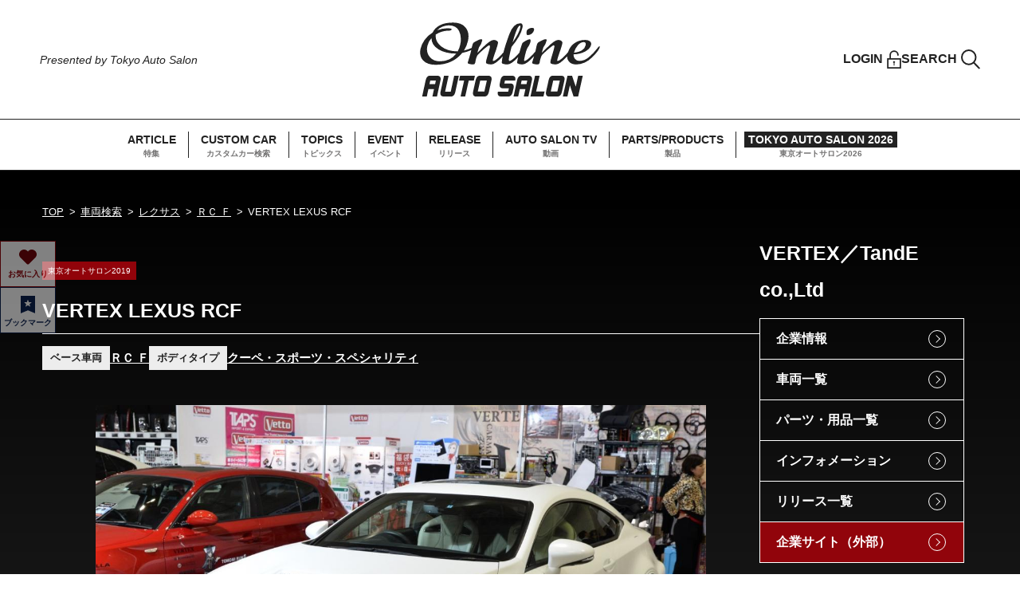

--- FILE ---
content_type: text/html; charset=UTF-8
request_url: https://www.tokyoautosalon.jp/cars/detail/1373
body_size: 75252
content:
<!DOCTYPE html>
<html lang="ja">
<head>
    <meta charset="UTF-8">
    <meta http-equiv="X-UA-Compatible" content="IE=edge">
    <meta name="viewport" content="width=device-width, initial-scale=1.0">
        <link rel="shortcut icon" href="/favicon.ico">
    <meta name="description" content="VERTEX LEXUS RCFの車両詳細情報ページです。|｜オンラインオートサロン"/>
    <meta name="keywords" content="" />
    <title>VERTEX LEXUS RCF詳細情報|VERTEX／TandE co.,Ltd｜オンラインオートサロン</title>
    <link rel="stylesheet" type="text/css" href="https://cdn.jsdelivr.net/npm/slick-carousel@1.8.1/slick/slick.css">
    <link rel="stylesheet" type="text/css" href="https://cdn.jsdelivr.net/npm/slick-carousel@1.8.1/slick/slick-theme.css">
    <link rel="stylesheet" href="/assets/css/style.css?v29">
    <link rel="stylesheet" href="/assets/css/add_25-11-11.css">    
    <script src="https://ajax.googleapis.com/ajax/libs/jquery/3.6.0/jquery.min.js"></script>
<!-- Google Tag Manager -->
<script>(function(w,d,s,l,i){w[l]=w[l]||[];w[l].push({'gtm.start':
new Date().getTime(),event:'gtm.js'});var f=d.getElementsByTagName(s)[0],
j=d.createElement(s),dl=l!='dataLayer'?'&l='+l:'';j.async=true;j.src=
'https://www.googletagmanager.com/gtm.js?id='+i+dl;f.parentNode.insertBefore(j,f);
})(window,document,'script','dataLayer','GTM-KBW7PVR');</script>
<!-- End Google Tag Manager -->
<!-- Global site tag (gtag.js) - Google Analytics -->
<script async src="https://www.googletagmanager.com/gtag/js?id=UA-24139751-3"></script>
<script>
  window.dataLayer = window.dataLayer || [];
  function gtag(){dataLayer.push(arguments);}
  gtag('js', new Date());

  gtag('config', 'UA-24139751-3');
</script>
</head>
<body>
<!-- Google Tag Manager (noscript) -->
<noscript><iframe src="https://www.googletagmanager.com/ns.html?id=GTM-KBW7PVR"
height="0" width="0" style="display:none;visibility:hidden"></iframe></noscript>
<!-- End Google Tag Manager (noscript) -->
    <!-- SP GNAV -->
<div class="hmbg-menu js-hmbg-menu">
    <button class="hmbg-menu__close">
        <div></div>
        <div></div>
    </button>
    <div class="hmbg-menu__inr">
        <div class="hmbg-menu__wrap">
            <a href="/whats" class="hmbg-menu__about-oas"><img src="/assets/images/common/icon-question_black.svg" width="16" height="16" alt=""><span>About オンラインオートサロン</span></a>
            <nav class="hmbg-menu__links">
                <ul class="hmbg-menu__links__list js-hmbg-navs-list">
                    <li><a href="/article" class="font-en fade">ARTICLE</a></li>
                    <li><a href="/cars" class="font-en fade">CUSTOM CAR</a></li>
                    <li><a href="/topics" class="font-en fade">TOPICS</a></li>
                    <li><a href="/#event" class="font-en fade anch-link">EVENT</a></li>
                    <li><a href="/news" class="font-en fade">RELEASE</a></li>
                    <li><a href="/#auto-salon-tv" class="font-en fade anch-link">AUTO SALON TV</a></li>
                    <li><a href="/products" class="font-en fade">PARTS/PRODUCTS</a></li>
                    <li><a href="https://www.tokyoautosalon.jp/2026/" target="_blank" class="hmbg-menu__links__list__tas font-en fade">TOKYO AUTO SALON 2026</a></li>
                </ul>
            </nav>
            <div class="hmbg-menu__foot">
                <a href="https://www.facebook.com/tokyoautosalon/" target="_blank"><img src="/assets/images/common/icon-facebook_black.svg" width="29" height="29" alt="Facebook"></a>
                <a href="https://twitter.com/tokyoautosalon" target="_blank"><img src="/assets/images/common/icon-twitter_black.png" width="30" height="24" alt="Twitter"></a>
                <a href="https://www.instagram.com/tokyo_autosalon_official/" target="_blank"><img src="/assets/images/common/icon-instagram_black.svg" width="29" height="29" alt="Instagram"></a>
                <a href="https://www.youtube.com/channel/UCgAh9SlY8qwlw-tnEc-A9FA/featured" target="_blank"><img src="/assets/images/common/icon-youtube_black.svg" width="32" height="22" alt="Youtube"></a>
            </div>
        </div>
    </div>
</div>
<!-- SP GNAV -->    <header class="header">
    <div class="header__tops">
        <div class="header__catch">
            <p class="header__catch-en font-en">Presented by Tokyo Auto Salon</p>
        </div>
        <a href="/" class="header__logo fade"><img src="/assets/images/common/logo-online-auto-salon_header.svg" width="266" height="110" alt="Online AUTO SALON"></a>
        <ul class="header__user">
                            <li><a href="#modal-member" class="header__user__item header__user__item--lock fade js-modal-opener"><span class="font-en">LOGIN</span><img src="/assets/images/common/icon-lock_black.svg" width="18" height="24" alt=""></a></li>
                        <li><a href="#modal-search" class="header__user__item header__user__item--search fade js-modal-opener"><span class="font-en">SEARCH</span><img src="/assets/images/common/icon-search_black.svg" width="24" height="24" alt=""></a></li>
        </ul>
        <button class="header__hmbg-open">
            <div></div>
            <div></div>
            <div></div><span class="font-en">MENU</span>
        </button>
    </div>
    <nav class="header__navs">
        <ul class="header__navs__list">
            <li><a href="/article" class="fade"><span class="header__navs__item-en font-en">ARTICLE</span><span class="header__navs__item-jp">特集</span></a></li>
            <li><a href="/cars" class="fade"><span class="header__navs__item-en font-en">CUSTOM CAR</span><span class="header__navs__item-jp">カスタムカー検索</span></a></li>
            <li><a href="/topics" class="fade"><span class="header__navs__item-en font-en">TOPICS</span><span class="header__navs__item-jp">トピックス</span></a></li>
            <li><a href="/#event" class="fade"><span class="header__navs__item-en font-en">EVENT</span><span class="header__navs__item-jp">イベント</span></a></li>
            <li><a href="/news" class="fade"><span class="header__navs__item-en font-en">RELEASE</span><span class="header__navs__item-jp">リリース</span></a></li>
            <li><a href="/#auto-salon-tv" class="fade"><span class="header__navs__item-en font-en">AUTO SALON TV</span><span class="header__navs__item-jp">動画</span></a></li>
            <li><a href="/products" class="fade"><span class="header__navs__item-en font-en">PARTS/PRODUCTS</span><span class="header__navs__item-jp">製品</span></a></li>
            <li><a href="https://www.tokyoautosalon.jp/2026/" target="_blank" class="header__navs__list__tas fade"><span class="header__navs__item-en font-en">TOKYO AUTO SALON 2026</span><span class="header__navs__item-jp">東京オートサロン2026</span></a></li>
        </ul>
    </nav>
</header>    <main id="cars" class="main">
    <div class="l-page-content l-page-content--gradation">
        <div class="l-page-content__wrap">
            <ul class="breadcrumb">
                <li><a href="/">TOP</a></li>
                <li><a href="/cars">車両検索</a></li>
                                    <li><a href="/cars/maker/1005">レクサス</a></li>
                                                    <li><a href="/cars/kind/10051010">ＲＣ Ｆ</a></li>
                                <li>VERTEX LEXUS RCF</li>
            </ul>
            <div class="l-page-content__inr">
                <div class="l-page-content__main">
                    <div class="car-detail-block">
                        <div class="car-detail-block__info">
                            <div class="car-detail-block__top">
                                                                    <div class="car-detail-block__top__cat"><span class="cat-label">東京オートサロン2019</span></div>
                                                                <h1 class="car-detail-block__top__title">VERTEX LEXUS RCF</h1>
                            </div>
                            <div class="car-detail-block__status">
                                                                    <div class="has-head-list">
                                        <div class="head">ベース車両</div>
                                        <div class="body">
                                            <a href="/cars/kind/10051010">
                                                ＲＣ Ｆ                                            </a>
                                        </div>
                                    </div>
                                                                                                    <div class="has-head-list">
                                        <div class="head">ボディタイプ</div>
                                        <div class="body">
                                            <a href="/cars/bodytype/1">
                                                クーペ・スポーツ・スペシャリティ                                            </a>
                                        </div>
                                    </div>
                                                            </div>
                        </div>
                        <div class="car-detail-block__slide">
                            <div class="car-detail-block__slide__top js-car-slide">
                                                                    <div><img src="/images/car/main/big_c20221121qgvsx6151924518810.jpg" alt=""></div>
                                                                                                                                    <div>
                                        <img src="/images/car/photo/big_c20221121kycmpm151938248387.jpg" alt="">
                                        <p class="car-detail-block__slide__top__caption"></p>
                                    </div>
                                                                                            </div>
                            <div class="car-detail-block__slide__thumbnail js-car-slide-thum">
                                                                    <div class="js-car-slide-thum-item"><img src="/images/car/main/thumb_c20221121qgvsx6151924518810.jpg" alt=""></div>
                                                                                                                                    <div class="js-car-slide-thum-item"><img src="/images/car/photo/thumb_c20221121kycmpm151938248387.jpg" alt=""></div>
                                                                                            </div>
                        </div>
                        <div class="car-detail-block__content">
                            <section class="car-detail-block__section">
                                <h2 class="border-left-title border-left-title--white">基本情報</h2>
                                <div class="info-table">
                                    <div class="row">
                                        <div class="head">企業名</div>
                                        <div class="body is-column">
                                            <div>VERTEX／TandE co.,Ltd</div>
                                                                                            <div><a href="/exhibitors/detail/10435" class="has-arrow-underline-link">企業ページはこちら</a></div>
                                                                                    </div>
                                    </div>
                                    <div class="row">
                                        <div class="head">車両名</div>
                                        <div class="body">VERTEX LEXUS RCF</div>
                                    </div>
                                                                                                            <div class="row">
                                        <div class="head">ボディータイプ</div>
                                        <div class="body">クーペ・スポーツ・スペシャリティ</div>
                                    </div>
                                                                                                            <div class="row">
                                        <div class="head">ベース車名</div>
                                        <div class="body">
                                            レクサス 
                                                                                            | ＲＣ Ｆ                                                                                    </div>
                                    </div>
                                                                        <div class="row">
                                        <div class="head">公道走行について</div>
                                        <div class="body">
                                            公道走行不可                                        </div>
                                    </div>
                                    <div class="row">
                                        <div class="head">販売について</div>
                                        <div class="body">
                                            販売不可                                        </div>
                                    </div>
                                                                                                        </div>
                            </section>
                                                        <section class="car-detail-block__section">
                                                                                                
                                                                                                    <div class="performance-block">
                                        <h3 class="performance-block__title">外装系</h3>
                                        <div class="mutual-table">
                                                                                            <div class="mutual-table__item">
                                                    <div class="head">エアロキット名</div>
                                                    <div class="body">VERTEX</div>
                                                </div>
                                                                                                                                        <div class="mutual-table__item">
                                                    <div class="head">ボディカラー</div>
                                                    <div class="body">テンホワイト</div>
                                                </div>
                                                                                                                                </div>
                                    </div>
                                                                                                                                    <div class="performance-block">
                                        <h3 class="performance-block__title">サスペンション</h3>
                                        <div class="mutual-table">
                                                                                            <div class="mutual-table__item">
                                                    <div class="head">サスキット名</div>
                                                    <div class="body">RSR </div>
                                                </div>
                                                                                                                                                                                                                                                                    </div>
                                    </div>
                                                                                                    <div class="performance-block">
                                        <h3 class="performance-block__title">ホイール</h3>
                                        <div class="mutual-table">
                                                                                            <div class="mutual-table__item">
                                                    <div class="head">ホイールメーカー・名称</div>
                                                    <div class="body">RAYS　57FXX</div>
                                                </div>
                                                                                                                                        <div class="mutual-table__item">
                                                    <div class="head">サイズ（F）</div>
                                                    <div class="body">10J-20</div>
                                                </div>
                                                                                                                                        <div class="mutual-table__item">
                                                    <div class="head">サイズ（R）</div>
                                                    <div class="body">10J-20</div>
                                                </div>
                                                                                    </div>
                                    </div>
                                                                                                    <div class="performance-block">
                                        <h3 class="performance-block__title">タイヤ</h3>
                                        <div class="mutual-table">
                                                                                            <div class="mutual-table__item">
                                                    <div class="head">タイヤメーカー・名称</div>
                                                    <div class="body">DVAN Sport V105</div>
                                                </div>
                                                                                                                                        <div class="mutual-table__item">
                                                    <div class="head">サイズ（F）</div>
                                                    <div class="body">265/30-20</div>
                                                </div>
                                                                                                                                        <div class="mutual-table__item">
                                                    <div class="head">サイズ（R）</div>
                                                    <div class="body">285/30-20</div>
                                                </div>
                                                                                    </div>
                                    </div>
                                                                                                                            </section>
                                                            <section class="car-detail-block__section">
                                    <h2 class="border-left-title border-left-title--white">タグ</h2>
                                    <ul class="raound-box-list">
                                                                                    <li><a href="/tags/detail/1121">東京オートサロン2019</a></li>
                                                                            </ul>
                                </section>
                                                    </div>
                    </div>
                </div>
                <div class="l-page-content__side">
                    <div class="sidebar-block">
                        <div class="sidebar-block__section">
                            <h3 class="sidebar-block__section__title">VERTEX／TandE co.,Ltd</h3>
                            <ul class="sidebar-block__link-list">
                                <li><a href="/exhibitors/detail/10435">企業情報</a></li>
                                <li><a href="/exhibitors/cars/10435">車両一覧</a></li>
                                <li><a href="/exhibitors/products/10435">パーツ・用品一覧</a></li>
                                <li><a href="/exhibitors/informations/10435">インフォメーション</a></li>
                                <li><a href="/exhibitors/news/10435">リリース一覧</a></li>
                                                                <li><a href="https://t-and-e.co.jp" class="is--bg-red" target="_blank">企業サイト（外部）</a></li>
                                                            </ul>
                        </div>
                        <div class="sidebar-block__section">
                            <ul class="sidebar-block__btns">
                                <li><a href="/cars" class="btn-circle-arrow btn-circle-arrow--has-icon icon-cars fade">車両検索</a></li>
                            </ul>
                        </div>
                    </div>
                </div>
            </div>
        </div>
    </div>
<section class="l-fullwid-content l-fullwid-content--bg-gray">
    <div class="l-fullwid-content__inr">
    <fw-embed-feed
      channel="motorfan"
playlist="g2d6d5"
      mode="row"
      open_in="default"
      max_videos="0"
      placement="middle"
      player_placement="bottom-right"                                         
    ></fw-embed-feed>

    </div>
</section>
            <section class="l-fullwid-content l-fullwid-content--bg-gray">
            <div class="l-fullwid-content__inr">
                <h2 class="border-left-title border-left-title--red"><span class="border-left-title__sm">ベース車両</span><br>レクサス｜ＲＣ Ｆ<span class="border-left-title__md">のその他車両</span></h2>
                <div class="l-col3-archive">
                                            <div class="l-col3-archive__item card-post-item">
                            <div class="card-post-item__thum">
                                                                <a href="/cars/detail/6658" class="fade">
                                                                            <img src="/images/car/main/thumb_c202501103l2uv1213133690041.jpg">
                                                                    </a>
                            </div>
                            <div>
                                <a href="/cars/detail/6658" class="card-post-item__title">ＲＣ Ｆ</a>
                                                                <p class="card-post-item__middle">レクサス | ＲＣ Ｆ</p>
                                                                <p class="card-post-item__bottom">VERTEX／TandE co.,Ltd</p>
                            </div>
                        </div>
                                            <div class="l-col3-archive__item card-post-item">
                            <div class="card-post-item__thum">
                                                                <a href="/cars/detail/6408" class="fade">
                                                                            <img src="/images/car/main/thumb_c20241205xdceam163407075357.jpg">
                                                                    </a>
                            </div>
                            <div>
                                <a href="/cars/detail/6408" class="card-post-item__title">VERTEX elf LEXUS RC-F</a>
                                                                <p class="card-post-item__middle">レクサス | ＲＣ Ｆ</p>
                                                                <p class="card-post-item__bottom">RACING GEAR</p>
                            </div>
                        </div>
                                            <div class="l-col3-archive__item card-post-item">
                            <div class="card-post-item__thum">
                                                                <a href="/cars/detail/5657" class="fade">
                                                                            <img src="/images/car/main/thumb_c20240114mpv1d9132553465956.JPG">
                                                                    </a>
                            </div>
                            <div>
                                <a href="/cars/detail/5657" class="card-post-item__title">RC F</a>
                                                                <p class="card-post-item__middle">レクサス | ＲＣ Ｆ</p>
                                                                <p class="card-post-item__bottom">YOKOHAMA WHEEL</p>
                            </div>
                        </div>
                                            <div class="l-col3-archive__item card-post-item">
                            <div class="card-post-item__thum">
                                                                <a href="/cars/detail/5548" class="fade">
                                                                            <img src="/images/car/main/thumb_c20240112wsxufm154933282882.JPG">
                                                                    </a>
                            </div>
                            <div>
                                <a href="/cars/detail/5548" class="card-post-item__title">ＲＣ Ｆ</a>
                                                                <p class="card-post-item__middle">レクサス | ＲＣ Ｆ</p>
                                                                <p class="card-post-item__bottom">VERTEX／TandE co.,Ltd</p>
                            </div>
                        </div>
                                            <div class="l-col3-archive__item card-post-item">
                            <div class="card-post-item__thum">
                                                                <a href="/cars/detail/6290" class="fade">
                                                                            <img src="/images/car/main/thumb_c20240114emnjwa161515687012.jpg">
                                                                    </a>
                            </div>
                            <div>
                                <a href="/cars/detail/6290" class="card-post-item__title">レクサス　ＲＣＦ</a>
                                                                <p class="card-post-item__middle">レクサス | ＲＣ Ｆ</p>
                                                                <p class="card-post-item__bottom">ＫＴＣ　京都機械工具株式会社</p>
                            </div>
                        </div>
                                            <div class="l-col3-archive__item card-post-item">
                            <div class="card-post-item__thum">
                                                                <a href="/cars/detail/3026" class="fade">
                                                                            <img src="/images/car/main/thumb_c202301134augzi163016031500.jpg">
                                                                    </a>
                            </div>
                            <div>
                                <a href="/cars/detail/3026" class="card-post-item__title">KRUISE KR-RCFRR</a>
                                                                <p class="card-post-item__middle">レクサス | ＲＣ Ｆ</p>
                                                                <p class="card-post-item__bottom">KUHL JAPAN</p>
                            </div>
                        </div>
                                            <div class="l-col3-archive__item card-post-item">
                            <div class="card-post-item__thum">
                                                                <a href="/cars/detail/2983" class="fade">
                                                                            <img src="/images/car/main/thumb_c20230113ixkdke163009804452.jpg">
                                                                    </a>
                            </div>
                            <div>
                                <a href="/cars/detail/2983" class="card-post-item__title">LEXUS　RC-F　PANDEM</a>
                                                                <p class="card-post-item__middle">レクサス | ＲＣ Ｆ</p>
                                                                <p class="card-post-item__bottom">エムコンフィデンス</p>
                            </div>
                        </div>
                                            <div class="l-col3-archive__item card-post-item">
                            <div class="card-post-item__thum">
                                                                <a href="/cars/detail/1176" class="fade">
                                                                            <img src="/images/car/main/thumb_c20221117y812bc144829831962.jpg">
                                                                    </a>
                            </div>
                            <div>
                                <a href="/cars/detail/1176" class="card-post-item__title">レクソンエクスクルーシヴ　レクサスRCF</a>
                                                                <p class="card-post-item__middle">レクサス | ＲＣ Ｆ</p>
                                                                <p class="card-post-item__bottom">レクソン エクスクルーシヴ</p>
                            </div>
                        </div>
                                            <div class="l-col3-archive__item card-post-item">
                            <div class="card-post-item__thum">
                                                                <a href="/cars/detail/1116" class="fade">
                                                                            <img src="/images/car/main/thumb_c202211165qbrw1145303708125.jpg">
                                                                    </a>
                            </div>
                            <div>
                                <a href="/cars/detail/1116" class="card-post-item__title">K-tunes RC F GT3</a>
                                                                <p class="card-post-item__middle">レクサス | ＲＣ Ｆ</p>
                                                                <p class="card-post-item__bottom">プロジェクトミュー</p>
                            </div>
                        </div>
                                            <div class="l-col3-archive__item card-post-item">
                            <div class="card-post-item__thum">
                                                                <a href="/cars/detail/2743" class="fade">
                                                                            <img src="/images/car/main/thumb_c20221213xpwtue170527117647.jpg">
                                                                    </a>
                            </div>
                            <div>
                                <a href="/cars/detail/2743" class="card-post-item__title">WedsSport ADVAN RC F</a>
                                                                <p class="card-post-item__middle">レクサス | ＲＣ Ｆ</p>
                                                                <p class="card-post-item__bottom">ウェッズスポーツ</p>
                            </div>
                        </div>
                                            <div class="l-col3-archive__item card-post-item">
                            <div class="card-post-item__thum">
                                                                <a href="/cars/detail/1600" class="fade">
                                                                            <img src="/images/car/main/thumb_c202211267i6ea6164645815462.jpg">
                                                                    </a>
                            </div>
                            <div>
                                <a href="/cars/detail/1600" class="card-post-item__title">ARTISAN SPIRITS RC</a>
                                                                <p class="card-post-item__middle">レクサス | ＲＣ Ｆ</p>
                                                                <p class="card-post-item__bottom">ARTISAN SPIRITS</p>
                            </div>
                        </div>
                                            <div class="l-col3-archive__item card-post-item">
                            <div class="card-post-item__thum">
                                                                <a href="/cars/detail/1542" class="fade">
                                                                            <img src="/images/car/main/thumb_c202211241vav82140410814621.jpg">
                                                                    </a>
                            </div>
                            <div>
                                <a href="/cars/detail/1542" class="card-post-item__title">K-tunes RC F GT3</a>
                                                                <p class="card-post-item__middle">レクサス | ＲＣ Ｆ</p>
                                                                <p class="card-post-item__bottom">プロジェクトミュー</p>
                            </div>
                        </div>
                                    </div>
                <div class="l-fullwid-content__btn"><a href="/cars/kind/10051010" class="btn-gradation btn-gradation--middle fade font-en">もっと見る</a></div>
            </div>
        </section>
                <section class="l-fullwid-content l-fullwid-content--bg-gray">
            <div class="l-fullwid-content__inr">
                <h2 class="border-left-title border-left-title--red"><span class="border-left-title__sm">ベース車両ボディタイプ</span><br>クーペ・スポーツ・スペシャリティ<span class="border-left-title__md">のその他車両</span></h2>
                <div class="l-col3-archive">
                                            <div class="l-col3-archive__item card-post-item">
                            <div class="card-post-item__thum">
                                                                <a href="/cars/detail/7470" class="fade">
                                                                            <img src="/images/car/main/thumb_c20260109ius193193144722813.jpg">
                                                                    </a>
                            </div>
                            <div>
                                <a href="/cars/detail/7470" class="card-post-item__title">ＧＲ８６</a>
                                                                <p class="card-post-item__middle">トヨタ | ＧＲ８６</p>
                                                                <p class="card-post-item__bottom">MID WHEELS</p>
                            </div>
                        </div>
                                            <div class="l-col3-archive__item card-post-item">
                            <div class="card-post-item__thum">
                                                                <a href="/cars/detail/8052" class="fade">
                                                                            <img src="/images/car/main/thumb_c20260112xhy9it075233383617.JPG">
                                                                    </a>
                            </div>
                            <div>
                                <a href="/cars/detail/8052" class="card-post-item__title">VALINOxN-STYLE GR86</a>
                                                                <p class="card-post-item__middle">トヨタ | ＧＲ８６</p>
                                                                <p class="card-post-item__bottom">VALINO TIRES</p>
                            </div>
                        </div>
                                            <div class="l-col3-archive__item card-post-item">
                            <div class="card-post-item__thum">
                                                                <a href="/cars/detail/8053" class="fade">
                                                                            <img src="/images/car/main/thumb_c20260112zcy31x075234128562.JPG">
                                                                    </a>
                            </div>
                            <div>
                                <a href="/cars/detail/8053" class="card-post-item__title">TEAM VALINO WORKS GR86</a>
                                                                <p class="card-post-item__middle">トヨタ | ＧＲ８６</p>
                                                                <p class="card-post-item__bottom">VALINO TIRES</p>
                            </div>
                        </div>
                                            <div class="l-col3-archive__item card-post-item">
                            <div class="card-post-item__thum">
                                                                <a href="/cars/detail/7925" class="fade">
                                                                            <img src="/images/car/main/thumb_c20260112kzwa4d035614681831.jpg">
                                                                    </a>
                            </div>
                            <div>
                                <a href="/cars/detail/7925" class="card-post-item__title">LB-WORKS35GTRFinaledition</a>
                                                                <p class="card-post-item__middle">日産 | ＧＴ−Ｒ</p>
                                                                <p class="card-post-item__bottom">リバティーウォーク</p>
                            </div>
                        </div>
                                            <div class="l-col3-archive__item card-post-item">
                            <div class="card-post-item__thum">
                                                                <a href="/cars/detail/8102" class="fade">
                                                                            <img src="/images/car/main/thumb_c20260112h41l4b090021129083.JPG">
                                                                    </a>
                            </div>
                            <div>
                                <a href="/cars/detail/8102" class="card-post-item__title">ACURA INTEGRA Type S</a>
                                                                <p class="card-post-item__middle">ホンダ | インテグラ</p>
                                                                <p class="card-post-item__bottom">Honda/無限</p>
                            </div>
                        </div>
                                            <div class="l-col3-archive__item card-post-item">
                            <div class="card-post-item__thum">
                                                                <a href="/cars/detail/8120" class="fade">
                                                                            <img src="/images/car/main/thumb_c20260112nru3s5094335323314.jpg">
                                                                    </a>
                            </div>
                            <div>
                                <a href="/cars/detail/8120" class="card-post-item__title">スカイライン GT-R BNR34</a>
                                                                <p class="card-post-item__middle">日産 | スカイライン</p>
                                                                <p class="card-post-item__bottom">高崎自動車販売株式会社　CRAFT SPORTS</p>
                            </div>
                        </div>
                                            <div class="l-col3-archive__item card-post-item">
                            <div class="card-post-item__thum">
                                                                <a href="/cars/detail/8121" class="fade">
                                                                            <img src="/images/car/main/thumb_c2026011263d7bt094503839855.jpg">
                                                                    </a>
                            </div>
                            <div>
                                <a href="/cars/detail/8121" class="card-post-item__title">スカイライン GT-R BNR32 グループA</a>
                                                                <p class="card-post-item__middle">日産 | スカイライン</p>
                                                                <p class="card-post-item__bottom">高崎自動車販売株式会社　CRAFT SPORTS</p>
                            </div>
                        </div>
                                            <div class="l-col3-archive__item card-post-item">
                            <div class="card-post-item__thum">
                                                                <a href="/cars/detail/8122" class="fade">
                                                                            <img src="/images/car/main/thumb_c20260112t3gegx093425370901.jpg">
                                                                    </a>
                            </div>
                            <div>
                                <a href="/cars/detail/8122" class="card-post-item__title">トミーカイラR FullSpecR</a>
                                                                <p class="card-post-item__middle">日産 | スカイライン</p>
                                                                <p class="card-post-item__bottom">高崎自動車販売株式会社　CRAFT SPORTS</p>
                            </div>
                        </div>
                                            <div class="l-col3-archive__item card-post-item">
                            <div class="card-post-item__thum">
                                                                <a href="/cars/detail/8123" class="fade">
                                                                            <img src="/images/car/main/thumb_c202601125k6b5v093426088192.jpg">
                                                                    </a>
                            </div>
                            <div>
                                <a href="/cars/detail/8123" class="card-post-item__title">スカイライン GT-R Vspec BCNR33</a>
                                                                <p class="card-post-item__middle">日産 | スカイライン</p>
                                                                <p class="card-post-item__bottom">高崎自動車販売株式会社　CRAFT SPORTS</p>
                            </div>
                        </div>
                                            <div class="l-col3-archive__item card-post-item">
                            <div class="card-post-item__thum">
                                                                <a href="/cars/detail/8124" class="fade">
                                                                            <img src="/images/car/main/thumb_c20260112lrkpzx094634152676.jpg">
                                                                    </a>
                            </div>
                            <div>
                                <a href="/cars/detail/8124" class="card-post-item__title">スカイライン GT-R BNR34 VspecⅡ</a>
                                                                <p class="card-post-item__middle">日産 | スカイライン</p>
                                                                <p class="card-post-item__bottom">高崎自動車販売株式会社　CRAFT SPORTS</p>
                            </div>
                        </div>
                                            <div class="l-col3-archive__item card-post-item">
                            <div class="card-post-item__thum">
                                                                <a href="/cars/detail/8125" class="fade">
                                                                            <img src="/images/car/main/thumb_c202601125s8wiv094048169994.jpg">
                                                                    </a>
                            </div>
                            <div>
                                <a href="/cars/detail/8125" class="card-post-item__title">スカイライン GT-R BNR34 Vspec</a>
                                                                <p class="card-post-item__middle">日産 | スカイライン</p>
                                                                <p class="card-post-item__bottom">高崎自動車販売株式会社　CRAFT SPORTS</p>
                            </div>
                        </div>
                                            <div class="l-col3-archive__item card-post-item">
                            <div class="card-post-item__thum">
                                                                <a href="/cars/detail/8126" class="fade">
                                                                            <img src="/images/car/main/thumb_c20260112hrzn52094915917603.jpg">
                                                                    </a>
                            </div>
                            <div>
                                <a href="/cars/detail/8126" class="card-post-item__title">スカイライン GT-R BNR32 グループA</a>
                                                                <p class="card-post-item__middle">日産 | スカイライン</p>
                                                                <p class="card-post-item__bottom">高崎自動車販売株式会社　CRAFT SPORTS</p>
                            </div>
                        </div>
                                    </div>
                <div class="l-fullwid-content__btn"><a href="/cars/bodytype/1" class="btn-gradation btn-gradation--middle fade font-en">もっと見る</a></div>
            </div>
        </section>
        <section class="l-fullwid-content l-fullwid-content--bg-gray">
    <div class="l-fullwid-content__inr">
    <fw-embed-feed
      channel="motorfan"
playlist="gOm9a5"
      mode="row"
      open_in="default"
      max_videos="0"
      placement="middle"
      player_placement="bottom-right"                                         
    ></fw-embed-feed>

    </div>
</section>
            <section class="l-fullwid-content l-fullwid-content--gradation">
        <div class="l-fullwid-content__inr">
            <div class="has-en-title">
                <span class="has-en-title__en font-en">RELEASE</span>
                <h2 class="skew-box-text">
                    <div>リリース</div>
                </h2>
            </div>
            <div class="release-block">
                <ul class="archive-list">
                                            <li>
                            <div class="archive-info">
                                <a href="/news/detail/101430" class="archive-info__title fade">限定生産のシトロエンDS19インテリア・オブジェをＫＢマートで販売中</a>
                                <div class="archive-info__status">
                                    <a href="/exhibitors/detail/10795" class="archive-info__status__maker">ワールドマーケット</a>
                                    <p class="archive-info__status__date font-en">2026/01/30</p>
                                </div>
                            </div>
                            <div class="archive-list__thum">
                                <span class="cat-label">商品サービス</span>
                                <a href="/news/detail/101430" class="fade">
                                                                            <img src="/images/article/main/thumb_n20260129fwasd7142851849371.jpg" alt="限定生産のシトロエンDS19インテリア・オブジェをＫＢマートで販売中">
                                                                    </a>
                            </div>
                        </li>
                                            <li>
                            <div class="archive-info">
                                <a href="/news/detail/101425" class="archive-info__title fade">業務用車両向けのドライブレコーダー CS-5FHC/CS-54FHCがセルスター工業より発売</a>
                                <div class="archive-info__status">
                                    <a href="/exhibitors/detail/10419" class="archive-info__status__maker">セルスター</a>
                                    <p class="archive-info__status__date font-en">2026/01/29</p>
                                </div>
                            </div>
                            <div class="archive-list__thum">
                                <span class="cat-label">商品サービス</span>
                                <a href="/news/detail/101425" class="fade">
                                                                            <img src="/images/article/main/thumb_n20260128ehc7gn170948655958.jpg" alt="業務用車両向けのドライブレコーダー CS-5FHC/CS-54FHCがセルスター工業より発売">
                                                                    </a>
                            </div>
                        </li>
                                            <li>
                            <div class="archive-info">
                                <a href="/news/detail/101424" class="archive-info__title fade">グルーミーベアのGR86モデルカーを大阪オートメッセ会場で特別販売します</a>
                                <div class="archive-info__status">
                                    <a href="/exhibitors/detail/10795" class="archive-info__status__maker">ワールドマーケット</a>
                                    <p class="archive-info__status__date font-en">2026/01/29</p>
                                </div>
                            </div>
                            <div class="archive-list__thum">
                                <span class="cat-label">商品サービス</span>
                                <a href="/news/detail/101424" class="fade">
                                                                            <img src="/images/article/main/thumb_n20260128nhn8jr164022681370.jpg" alt="グルーミーベアのGR86モデルカーを大阪オートメッセ会場で特別販売します">
                                                                    </a>
                            </div>
                        </li>
                                            <li>
                            <div class="archive-info">
                                <a href="/news/detail/101416" class="archive-info__title fade">AE86トレノGT-Apexのスケールモデルを大阪オートメッセ会場で販売</a>
                                <div class="archive-info__status">
                                    <a href="/exhibitors/detail/10795" class="archive-info__status__maker">ワールドマーケット</a>
                                    <p class="archive-info__status__date font-en">2026/01/28</p>
                                </div>
                            </div>
                            <div class="archive-list__thum">
                                <span class="cat-label">商品サービス</span>
                                <a href="/news/detail/101416" class="fade">
                                                                            <img src="/images/article/main/thumb_n20260127b39r34171535740973.jpg" alt="AE86トレノGT-Apexのスケールモデルを大阪オートメッセ会場で販売">
                                                                    </a>
                            </div>
                        </li>
                                            <li>
                            <div class="archive-info">
                                <a href="/news/detail/101410" class="archive-info__title fade">TOP SECRET R34のモデルカーを大阪オートメッセにて限定販売</a>
                                <div class="archive-info__status">
                                    <a href="/exhibitors/detail/10795" class="archive-info__status__maker">ワールドマーケット</a>
                                    <p class="archive-info__status__date font-en">2026/01/24</p>
                                </div>
                            </div>
                            <div class="archive-list__thum">
                                <span class="cat-label">商品サービス</span>
                                <a href="/news/detail/101410" class="fade">
                                                                            <img src="/images/article/main/thumb_n20260123787w5u150307165695.jpg" alt="TOP SECRET R34のモデルカーを大阪オートメッセにて限定販売">
                                                                    </a>
                            </div>
                        </li>
                                            <li>
                            <div class="archive-info">
                                <a href="/news/detail/101404" class="archive-info__title fade">ラリーの最前線を支える足元 OZ Superturismo TGR-WRT Monte-Carlo で存在感</a>
                                <div class="archive-info__status">
                                    <a href="/exhibitors/detail/10821" class="archive-info__status__maker">オーゼットジャパン株式会社</a>
                                    <p class="archive-info__status__date font-en">2026/01/22</p>
                                </div>
                            </div>
                            <div class="archive-list__thum">
                                <span class="cat-label">商品サービス</span>
                                <a href="/news/detail/101404" class="fade">
                                                                            <img src="/images/article/main/thumb_n202601227dr3lx163419694272.jpg" alt="ラリーの最前線を支える足元 OZ Superturismo TGR-WRT Monte-Carlo で存在感">
                                                                    </a>
                            </div>
                        </li>
                                            <li>
                            <div class="archive-info">
                                <a href="/news/detail/101401" class="archive-info__title fade">2026年限定モデル200ハイエース用ジュエル LED テールランプ ULTRA λ(ラムダ)ブラックリミテッド発売開始！</a>
                                <div class="archive-info__status">
                                    <a href="/exhibitors/detail/10681" class="archive-info__status__maker">Valenti Japan</a>
                                    <p class="archive-info__status__date font-en">2026/01/22</p>
                                </div>
                            </div>
                            <div class="archive-list__thum">
                                <span class="cat-label">商品サービス</span>
                                <a href="/news/detail/101401" class="fade">
                                                                            <img src="/images/article/main/thumb_n20260121fwpxr7170106566671.jpg" alt="2026年限定モデル200ハイエース用ジュエル LED テールランプ ULTRA λ(ラムダ)ブラックリミテッド発売開始！">
                                                                    </a>
                            </div>
                        </li>
                                            <li>
                            <div class="archive-info">
                                <a href="/news/detail/101399" class="archive-info__title fade">【東京オートサロン2026】ALESS／ROZELがドレスアップセダン部門で2連覇達成</a>
                                <div class="archive-info__status">
                                    <a href="/exhibitors/detail/10307" class="archive-info__status__maker">ALESS/ROZEL</a>
                                    <p class="archive-info__status__date font-en">2026/01/18</p>
                                </div>
                            </div>
                            <div class="archive-list__thum">
                                <span class="cat-label">イベント</span>
                                <a href="/news/detail/101399" class="fade">
                                                                            <img src="/images/article/main/thumb_n202601143gsjc6120937194722.jpg" alt="【東京オートサロン2026】ALESS／ROZELがドレスアップセダン部門で2連覇達成">
                                                                    </a>
                            </div>
                        </li>
                                            <li>
                            <div class="archive-info">
                                <a href="/news/detail/101398" class="archive-info__title fade">幕張メッセ会場で、ひときわ存在感を放つ1台</a>
                                <div class="archive-info__status">
                                    <a href="/exhibitors/detail/10718" class="archive-info__status__maker">Rowen</a>
                                    <p class="archive-info__status__date font-en">2026/01/10</p>
                                </div>
                            </div>
                            <div class="archive-list__thum">
                                <span class="cat-label">出展情報</span>
                                <a href="/news/detail/101398" class="fade">
                                                                            <img src="/images/article/main/thumb_n20260110krkrvk123427196833.jpg" alt="幕張メッセ会場で、ひときわ存在感を放つ1台">
                                                                    </a>
                            </div>
                        </li>
                                            <li>
                            <div class="archive-info">
                                <a href="/news/detail/101397" class="archive-info__title fade">東京オートサロン2026にて「挑戦者」の精神で表現した“音楽×EVの新体験”に大きな反響</a>
                                <div class="archive-info__status">
                                    <a href="/exhibitors/detail/10768" class="archive-info__status__maker">Hyundai</a>
                                    <p class="archive-info__status__date font-en">2026/01/10</p>
                                </div>
                            </div>
                            <div class="archive-list__thum">
                                <span class="cat-label">イベント</span>
                                <a href="/news/detail/101397" class="fade">
                                                                            <img src="/images/article/main/thumb_n20260110jmjske095452270177.jpg" alt="東京オートサロン2026にて「挑戦者」の精神で表現した“音楽×EVの新体験”に大きな反響">
                                                                    </a>
                            </div>
                        </li>
                                            <li>
                            <div class="archive-info">
                                <a href="/news/detail/101396" class="archive-info__title fade">東京オートサロン2026で「IONIQ 5」「INSTER」コンセプトカーを初公開</a>
                                <div class="archive-info__status">
                                    <a href="/exhibitors/detail/10768" class="archive-info__status__maker">Hyundai</a>
                                    <p class="archive-info__status__date font-en">2026/01/10</p>
                                </div>
                            </div>
                            <div class="archive-list__thum">
                                <span class="cat-label">出展情報</span>
                                <a href="/news/detail/101396" class="fade">
                                                                            <img src="/images/article/main/thumb_n20260110gmpiy7094809226931.jpg" alt="東京オートサロン2026で「IONIQ 5」「INSTER」コンセプトカーを初公開">
                                                                    </a>
                            </div>
                        </li>
                                            <li>
                            <div class="archive-info">
                                <a href="/news/detail/101374" class="archive-info__title fade">美と走りが交差する『Rowen』Luxary Stage</a>
                                <div class="archive-info__status">
                                    <a href="/exhibitors/detail/10718" class="archive-info__status__maker">Rowen</a>
                                    <p class="archive-info__status__date font-en">2026/01/09</p>
                                </div>
                            </div>
                            <div class="archive-list__thum">
                                <span class="cat-label">人物</span>
                                <a href="/news/detail/101374" class="fade">
                                                                            <img src="/images/article/main/thumb_n20260105ayfdzr135806735525.jpg" alt="美と走りが交差する『Rowen』Luxary Stage">
                                                                    </a>
                            </div>
                        </li>
                                    </ul>
            </div>
            <div class="btn-block btn-block--center">
                <a href="/news" class="btn-gradation btn-gradation--middle fade">もっと見る</a>
            </div>
        </div>
    </section>
    </main>
<script>
window.onload = function(){
    $('#button-bookmark-on').click(function(){
        url='/oasajax/bookmark_cars/10435/1373/1';
        $.ajax({
            url: url,
            type: 'GET',
            dataType: 'html'
        }).done(function(data){
            $('#button-bookmark-on').removeClass('is-on');
            $('#button-bookmark-on').addClass('is-hide');
            $('#button-bookmark-off').removeClass('is-hide');
            $('#button-bookmark-off').addClass('is-on');
        }).fail(function(data){
        });
    });
    $('#button-bookmark-off').click(function(){
        url='/oasajax/bookmark_cars/10435/1373';
        $.ajax({
            url: url,
            type: 'GET',
            dataType: 'html'
        }).done(function(data){
            $('#button-bookmark-on').removeClass('is-hide');
            $('#button-bookmark-on').addClass('is-on');
            $('#button-bookmark-off').removeClass('is-on');
            $('#button-bookmark-off').addClass('is-hide');
        }).fail(function(data){
        });
    });
    $('#button-favorite-on').click(function(){
        url='/oasajax/receive_exhibitor/10435/1';
        $.ajax({
            url: url,
            type: 'GET',
            dataType: 'html'
        }).done(function(data){
            $('#button-favorite-on').removeClass('is-on');
            $('#button-favorite-on').addClass('is-hide');
            $('#button-favorite-off').removeClass('is-hide');
            $('#button-favorite-off').addClass('is-on');
        }).fail(function(data){
        });
    });
    $('#button-favorite-off').click(function(){
        url='/oasajax/receive_exhibitor/10435';
        $.ajax({
            url: url,
            type: 'GET',
            dataType: 'html'
        }).done(function(data){
            $('#button-favorite-on').removeClass('is-hide');
            $('#button-favorite-on').addClass('is-on');
            $('#button-favorite-off').removeClass('is-on');
            $('#button-favorite-off').addClass('is-hide');
        }).fail(function(data){
        });
    });
};
</script>    <div class="float-btns">
                        <a href="#modal-member" class="favorite btn fade js-modal-opener is-on" type="button">
                <img class="float-btns_img fav_img" src="/assets/images/common/heart_on.svg" width="24.45" height="21.39">
                <p class="float-btns_text fw-b">お気に入り</p>
            </a>
                                    <a href="#modal-member" class="bookmark btn fade js-modal-opener is-on" type="button">
                <img class="float-btns_img bm_img" src="/assets/images/common/bookmark_on.svg" width="24.45" height="21.39">
                <p class="float-btns_text fw-b">ブックマーク</p>
            </a>
            </div>
    <a href="#" class="page-top font-en fade anch-link">
    <span>PAGE TOP</span>
    <img src="/assets/images/common/icon-arrow-pagetop.svg" width="20" height="11" alt="">
</a>
<!-- modal(ログイン) -->
<div id="modal-member" class="modal js-modal">
    <div class="modal__inr">
        <button class="modal__close fade js-modal-closer">
            <div></div>
            <div></div>
        </button>
        <div class="modal-member">
            <h3 class="modal-member__title">お気に入り登録、ブックマーク登録にはログインが必要です。</h3>
            <div class="modal-member-block">
                <div class="modal-member-block__item">
                    <h4 class="modal-member-block__title">ログイン</h4>
                    <ul class="modal-member-block__btns">
                        <li><button type="button" class="fw-b btn-circle-arrow btn-circle-arrow--medium btn-circle-arrow--purple fade" onclick="location.href='/auth/login/r'">ユーザーログイン</button></li>
                        <li><button class="btn-circle-arrow btn-circle-arrow--medium btn-circle-arrow--black fade fw-b" type="button" onclick="location.href='/login/index/r'">OASメディアログイン</button></li>
                    </ul>
                </div>
                <div class="modal-member-block__item">
                    <h4 class="modal-member-block__title">新規登録</h4>
                    <ul class="modal-member-block__btns">
                        <li><button type="button" class="fw-b btn-circle-arrow btn-circle-arrow--medium  btn-circle-arrow--purple fade" onclick="location.href='/auth/add'">新規ユーザー登録</button></li>
                        <li>
                            <button class="btn-circle-arrow btn-circle-arrow--medium btn-circle-arrow--black fade fw-b" type="button" onclick="location.href='/register/input'">OASメディア登録</button>
                            <p class="modal-member-block__text-box">※登録は報道関係者に限ります。<br>東京オートサロンへの取材申請は別途必要です。審査基準が異なりますので、申し込みをされる際にご確認ください。</p>
                        </li>
                    </ul>
                </div>
            </div>
        </div>
    </div>
    <div class="modal__bg js-modal-closer"></div>
</div>
<!-- modal(ログイン) -->
<!-- modal(検索) -->
<div id="modal-search" class="modal js-modal">
    <div class="modal__inr">
        <button class="modal__close fade js-modal-closer">
            <div></div>
            <div></div>
        </button>
        <div class="modal-search">
            <h3 class="modal-search__title">何を探しますか？</h3>
            <div class="modal-search-block">
                <ul class="modal-search-block__btns">
                    <li><a href="/cars" class="fade">
                            <div class="icon"><img src="/assets/images/common/icon-search.svg" width="30" height="30" alt=""></div><span>車両で検索</span>
                        </a></li>
                    <li><a href="/exhibitors" class="fade">
                            <div class="icon"><img src="/assets/images/common/icon-search.svg" width="30" height="30" alt=""></div><span>メーカー・<br class="sp-none">ショップで検索</span>
                        </a></li>
                    <li><a href="/products" class="fade">
                            <div class="icon"><img src="/assets/images/common/icon-search.svg" width="30" height="30" alt=""></div><span>パーツ・用品で検索</span>
                        </a></li>
                </ul>
            </div>
        </div>
    </div>
    <div class="modal__bg js-modal-closer"></div>
</div>
<!-- modal(検索) -->    <footer class="footer">
    <div class="footer__inr">
        <div class="footer__info">
            <div class="footer__logo"><a href="/" class="fade"><img src="/assets/images/common/logo-online-auto-salon_footer.svg" width="170" height="70" alt="Online AUTO SALON"></a></div>
            <a href="/whats" class="footer__about-oas fade"><img src="/assets/images/common/icon-question.svg" width="16" height="16" alt=""><span>About<br>オンラインオートサロン</span></a>
            <ul class="footer__sns-list">
                <li class="facebook"><a href="https://www.facebook.com/tokyoautosalon/" target="_blank" class="fade"><img src="/assets/images/common/icon-facebook.svg" alt="Facebook"></a></li>
                <li class="twitter"><a href="https://twitter.com/tokyoautosalon" target="_blank" class="fade"><img src="/assets/images/common/icon-x.svg" alt="twitter"></a></li>
                <li class="instagram"><a href="https://www.instagram.com/tokyo_autosalon_official/" target="_blank" class="fade"><img src="/assets/images/common/icon-instagram.svg" alt="instagram"></a></li>
                <li class="youtube"><a href="https://www.youtube.com/channel/UCgAh9SlY8qwlw-tnEc-A9FA/featured" target="_blank" class="fade"><img src="/assets/images/common/icon-youtube_white.svg" alt="YouTube"></a></li>
            </ul>
        </div>
        <nav class="footer__links">
            <div class="footer__links__wrap">
                <ul class="footer__links__list footer__links__list--col2">
                    <li>
                        <p><span class="en font-en">SEARCH</span><span class="jp">検索</span></p>
                        <ul>
                            <li><a href="/exhibitors" class="fade">— メーカー・ショップで検索</a></li>
                            <li><a href="/cars" class="fade">— 車両で検索</a></li>
                            <li><a href="/products" class="fade">— パーツ・製品で検索</a></li>
                        </ul>
                    </li>
                    <li>
                        <p><span class="en font-en">LOGIN</span><span class="jp">ログイン</span></p>
                        <ul>
                                                            <li><a href="/auth/add" class="fade">— 新規ユーザー登録</a></li>
                                                    </ul>
                    </li>
                </ul>
            </div>
            <div class="footer__links__wrap">
                <ul class="footer__links__list">
                    <li><a href="/article" class="fade"><span class="en font-en">ARTICLE</span><span class="jp">特集記事</span></a></li>
                    <li><a href="/cars" class="fade"><span class="en font-en">CUSTOM CAR</span><span class="jp">おすすめ車両</span></a></li>
                    <li><a href="/#event" class="fade"><span class="en font-en">EVENT</span><span class="jp">イベントインフォメーション</span></a></li>
                    <li><a href="/news" class="fade"><span class="en font-en">RELEASE</span><span class="jp">リリース</span></a></li>
                    <li><a href="/topics" class="fade"><span class="en font-en">TOPICS</span><span class="jp">トピックス</span></a></li>
                    <li><a href="/#auto-salon-tv" class="fade"><span class="en font-en">AUTO SALON TV</span><span class="jp">オートサロンTV</span></a></li>
                    <li><a href="/products" class="fade"><span class="en font-en">PARTS/PRODUCTS</span><span class="jp">パーツ/製品</span></a></li>
                    <li><a href="https://www.tokyoautosalon.jp/2026/" class="fade" target="_blank"><span class="en font-en">TOKYO AUTO SALON 2026</span><span class="jp">東京オートサロン2026</span></a></li>
                </ul>
            </div>
        </nav>
    </div>
    <nav class="footer__sub-links">
        <ul class="footer__sub-links__list">
            <li><a href="/tags" class="fade">タグ一覧</a></li>
            <li><a href="/inquiry" class="fade">お問い合わせ</a></li>
            <li><a href="https://san-ei-corp.co.jp/company/outline/" class="fade" target="_blank">運営会社</a></li>
            <li><a href="/privacy_policy" class="fade">個人情報保護方針</a></li>
            <li><a href="/terms" class="fade">利用規約</a></li>
            <li><a href="/exhibitors/about" class="fade">出展者</a></li>
        </ul>
    </nav>
    <p class="footer__copy font-en">Copyright © SAN-EI CORPORATION All Rights Reserved.</p>
</footer>
    <script type="text/javascript" src="https://cdn.jsdelivr.net/npm/slick-carousel@1.8.1/slick/slick.min.js"></script>
    <script src="https://cdnjs.cloudflare.com/ajax/libs/smooth-scroll/16.1.3/smooth-scroll.min.js" integrity="sha512-HYG9E+RmbXS7oy529Nk8byKFw5jqM3R1zzvoV2JnltsIGkK/AhZSzciYCNxDMOXEbYO9w6MJ6SpuYgm5PJPpeQ==" crossorigin="anonymous" referrerpolicy="no-referrer"></script>
    <script src="/assets/js/common.js?v22"></script>
    <script src="/assets/js/top.js?v15"></script>
    <script async type="text/javascript" src="//asset.fwpub1.com/js/embed-feed.js"></script>
</body>
</html>


--- FILE ---
content_type: image/svg+xml
request_url: https://www.tokyoautosalon.jp/assets/images/common/icon-youtube_white.svg
body_size: 689
content:
<?xml version="1.0" encoding="utf-8"?>
<!-- Generator: Adobe Illustrator 27.0.1, SVG Export Plug-In . SVG Version: 6.00 Build 0)  -->
<svg version="1.1" id="レイヤー_1" xmlns="http://www.w3.org/2000/svg" xmlns:xlink="http://www.w3.org/1999/xlink" x="0px"
	 y="0px" viewBox="0 0 28 19.6" style="enable-background:new 0 0 28 19.6;" xml:space="preserve">
<style type="text/css">
	.st0{fill:#FFFFFF;}
</style>
<path id="Icon_simple-youtube" class="st0" d="M27.4,3c-0.3-1.2-1.3-2.1-2.4-2.4C22.8,0,14,0,14,0S5.3,0,3,0.6
	C1.9,0.9,0.9,1.8,0.6,3C0.2,5.3,0,7.5,0,9.8c0,2.3,0.2,4.5,0.6,6.7C0.9,17.7,1.9,18.7,3,19c2.2,0.6,11,0.6,11,0.6s8.8,0,11-0.6
	c1.2-0.3,2.1-1.3,2.4-2.4c0.4-2.2,0.6-4.5,0.6-6.7C28,7.5,27.8,5.3,27.4,3z M11.2,14V5.6l7.3,4.2L11.2,14z"/>
</svg>


--- FILE ---
content_type: image/svg+xml
request_url: https://www.tokyoautosalon.jp/assets/images/common/logo-online-auto-salon_footer.svg
body_size: 6382
content:
<svg xmlns="http://www.w3.org/2000/svg" width="532.353" height="221" viewBox="0 0 532.353 221">
  <path id="logo_OAS" d="M453.584,220l-10.807-33.437-7.34,33.244-13.476.014,13.645-61.8h13.473l11.01,32.8,7.232-32.75,13.486-.051L467.122,220Zm-192.8-.179H238.151a9.471,9.471,0,0,1-7.276-3.443c-1.424-2.009-2.077-5.9-.92-10.953h30.413l2.219-9.955H243.658a9.461,9.461,0,0,1-7.276-3.443c-1.424-2.006-2.074-5.9-.917-10.953l1.779-8.605c1.089-5.087,2.872-9.671,5.859-12.056a9.652,9.652,0,0,1,7.164-2.341H272.9a9.466,9.466,0,0,1,7.276,3.444c1.424,2.006,2.074,5.9.92,10.953H267.566l-16.774.014-1.915,8.592h19.034a9.473,9.473,0,0,1,7.279,3.443c1.421,2.006,2.077,5.9.917,10.953l-2.3,9.955c-1.086,5.081-2.872,9.667-5.859,12.049a9.5,9.5,0,0,1-6.955,2.348Zm-169.593,0H68.562a9.48,9.48,0,0,1-7.283-3.443c-1.424-2.009-2.074-5.9-.917-10.953s9.563-44.41,10.246-47.343H84.159L73.9,205.424h16.6l10.219-47.353h13.71c-.548,2.777-10.205,47.353-10.205,47.353-1.093,5.081-2.875,9.667-5.862,12.049a9.5,9.5,0,0,1-6.955,2.348Zm288.572,0c-2.219,0-5.7-1.515-6.843-4.506s-1.434-5.348-.494-10.148c.545-2.78,7.256-32.7,7.256-32.7,1.086-5.087,2.872-9.671,5.855-12.056a9.663,9.663,0,0,1,7.168-2.341h25.572a9.455,9.455,0,0,1,7.276,3.444c1.421,2.006,2.077,5.9.92,10.953s-6.545,29.77-7.229,32.7-2.358,8.626-4.8,11.179a9.931,9.931,0,0,1-7.455,3.474Zm6.369-14.653h19.561l7.249-32.7H393.4Zm-59.983,14.64,13.642-61.786,13.473.01L342.893,205.14l25.072.027-3.443,14.653Zm-49.937.014c.548-2.784,10.209-47.353,10.209-47.353,1.086-5.087,2.872-9.671,5.855-12.056a9.659,9.659,0,0,1,7.168-2.341h22.633a9.455,9.455,0,0,1,7.276,3.444c1.421,2.006,2.077,5.9.92,10.953s-9.563,44.41-10.246,47.339H306.476l4.763-21.97H294.664l-4.742,21.983Zm21.635-36.742h16.588l2.307-10.611h-16.6ZM164.022,219.821c-2.222,0-5.7-1.515-6.843-4.506s-1.434-5.348-.494-10.148c.541-2.78,7.252-32.7,7.252-32.7,1.089-5.087,2.872-9.671,5.859-12.056a9.651,9.651,0,0,1,7.168-2.341h25.569a9.444,9.444,0,0,1,7.276,3.444c1.424,2.006,2.08,5.9.923,10.953s-6.545,29.77-7.229,32.7-2.361,8.626-4.8,11.179a9.936,9.936,0,0,1-7.455,3.474Zm6.369-14.653h19.561l7.242-32.7H177.657Zm-50.735,14.653,10.456-47.353h-15.12l3.186-14.437h43.838l-3.2,14.437-15.076.014-10.547,47.339ZM6,219.821c.545-2.784,10.209-47.353,10.209-47.353,1.086-5.087,2.875-9.671,5.859-12.056a9.648,9.648,0,0,1,7.164-2.341H51.869a9.462,9.462,0,0,1,7.279,3.444c1.421,2.006,2.077,5.9.917,10.953s-9.559,44.41-10.242,47.339H36.272l4.763-21.97H24.46L19.71,219.821Zm21.638-36.742H44.231l2.3-10.611H29.936Zm-18.9-70.588Q-3.136,99.426,1.123,78.368,3.863,64.8,13.277,51.537A78.778,78.778,0,0,1,37.131,29.564Q42.956,16.4,57.954,8.2T97.774,0Q122.6,0,134.512,14.883T141.6,53.661A86.589,86.589,0,0,1,129.55,83.225a140.344,140.344,0,0,0,22.982-7.87l.865-4.277q1.959-9.716,5.016-11.748t10.56-5.872q7.509-3.836,10.55-3.846c2.023,0,3.244.274,3.663.812s.484,1.553.183,3.034a49.607,49.607,0,0,1-9.38,20.252q-3.653,11.548-4.55,16,1.289-1.218,13.872-13.771t20.762-18.428q8.179-5.876,13.73-5.872a15.151,15.151,0,0,1,9.333,2.835q3.78,2.836,2.923,7.087-1.8,8.915-7.807,26.225t-6.934,21.872c-.612,3.031-.389,4.553.666,4.553q4.531-.193,14.153-8.605a152.513,152.513,0,0,0,16.237-16.857q5.183-21.414,17.47-54.526,12.05-32.2,32.385-32.2,4.754,0,6.072,3.944a14.751,14.751,0,0,1,.582,7.6q-5.322,26.328-32.777,58.928-4.2,16.81-6.708,29.263t.389,12.455q4.521-.2,14.149-8.609a149.3,149.3,0,0,0,15.4-15.868q1-3.579,2.154-7.617,5.83-20.356,7.475-21.973t9.417-6.075q7.768-4.45,11.6-4.451t2.273,7.692a48.5,48.5,0,0,1-3.048,7.9,33.713,33.713,0,0,1-5.023,8.5q-4.785,6.687-10.51,35.033-1.106,5.47.477,5.466,4.526-.193,14.153-8.605a158.718,158.718,0,0,0,18.4-19.479q.4-1.693.687-3.1l2.415-11.944q1.959-9.716,5.016-11.748t10.56-5.872q7.509-3.836,10.55-3.846c2.023,0,3.244.274,3.663.812s.484,1.553.183,3.034A49.6,49.6,0,0,1,364.4,73.71q-3.653,11.548-4.553,16,1.289-1.218,13.872-13.771t20.762-18.428q8.179-5.876,13.73-5.872a15.151,15.151,0,0,1,9.333,2.835q3.78,2.836,2.923,7.087-1.8,8.915-7.807,26.225t-6.934,21.872c-.612,3.031-.389,4.553.666,4.553q4.531-.193,14.153-8.605a153.724,153.724,0,0,0,16.63-17.326q5.153-16.146,16.81-25.3,14.43-11.34,33.721-11.338,8.971,0,14.031,3.745t3.741,10.229q-2.451,12.147-17.451,20.35T453.676,94.57a18.636,18.636,0,0,0,4.235,13.669,15.651,15.651,0,0,0,12.7,5.767,38.636,38.636,0,0,0,14.836-2.831,51.2,51.2,0,0,0,13.256-8.1,155.513,155.513,0,0,0,24.131-25.312q2.847-3.648,4.367-5.267a4.217,4.217,0,0,1,2.966-1.62q1.451,0,1.127,1.62-2.045,10.127-22.247,30.372-21.813,21.676-47.434,21.672-14.79,0-21.764-8.609a22.316,22.316,0,0,1-5.262-15.671q-21.665,24.282-33.709,24.28-10.3,0-14.927-3.24-1.568-1.416-.359-7.394t5.382-19.44Q395.143,81,396.5,74.319c.9-4.458.335-6.681-1.685-6.681s-8.287,4.624-18.784,13.872-16.267,15.154-17.315,17.715a69.75,69.75,0,0,0-4.282,13.368l-1,6.278q-1.152,5.673-5.375,5.669a51.363,51.363,0,0,1-11.88-1.316q-5.546-1.314-5.074-3.646t4.682-16q.655-2.121,1.242-4.078-22.154,25.042-34.384,25.04-10.3,0-14.931-3.24-1.568-1.416.2-10.124.693-3.419,2.011-8.633-20.179,22-31.649,21.994a45.418,45.418,0,0,1-10.469-1.109c-3.109-.744-4.952-1.451-5.514-2.131q-1.926-2.176,1.567-20.668-21.428,23.915-33.38,23.912-10.3,0-14.931-3.24-1.563-1.416-.352-7.394t5.378-19.44Q204.734,81,206.087,74.319T204.4,67.638q-3.029,0-18.78,13.872T168.3,99.225a69.749,69.749,0,0,0-4.282,13.368l-1,6.278q-1.152,5.673-5.375,5.669a51.363,51.363,0,0,1-11.88-1.316q-5.546-1.314-5.074-3.646t4.681-16q4.216-13.669,5.612-20.556l.241-1.191a120.6,120.6,0,0,1-26.8,8.484,91.821,91.821,0,0,1-32.95,25.819q-19.874,9.417-45.35,9.417T8.747,112.491Zm12.5-42.225Q17.517,88.7,28.177,101.958q10.655,13.273,29.936,13.266,31.691,0,48.73-22.883-31.691,0-52.484-12.759T33.511,46.169A50.926,50.926,0,0,0,21.246,70.266Zm444.678-2.324A52.857,52.857,0,0,0,454.657,89.71q15.988-2.03,24.4-7.7t10.249-14.782q1.847-9.118-5.818-9.113Q474.24,58.12,465.924,67.943ZM93.2,20.049a4.05,4.05,0,0,1-2.425,2.831,8.733,8.733,0,0,1-3.9,1.015A73.936,73.936,0,0,0,45.939,35.639Q43.874,56.3,62.432,70.977T111.1,85.657a66.509,66.509,0,0,0,7.53-20.248q4.825-23.893-3.569-40.5T85,8.3a51.652,51.652,0,0,0-19.156,3.951Q55.945,16.2,50.627,22.88A79.084,79.084,0,0,1,79.68,17.008Q93.811,17.008,93.2,20.049Zm180.1,39.282q19.342-27.744,22.616-43.943,1.314-6.479-.8-6.481Q287.182,8.906,273.293,59.331Zm41.9-34.83q.736-3.638,6.288-6.275a22.994,22.994,0,0,1,9.512-2.632q7.124,0,5.859,6.278A19.356,19.356,0,0,1,330.435,32.7a18.59,18.59,0,0,1-12.8,4.56Q312.613,37.263,315.193,24.5Z" transform="translate(0.501 0.5)" fill="#fff" stroke="rgba(0,0,0,0)" stroke-width="1"/>
</svg>


--- FILE ---
content_type: image/svg+xml
request_url: https://www.tokyoautosalon.jp/assets/images/common/icon-facebook_black.svg
body_size: 323
content:
<svg xmlns="http://www.w3.org/2000/svg" width="116" height="115.667" viewBox="0 0 116 115.667">
  <path id="パス_9" data-name="パス 9" d="M58,0A58,58,0,0,0,46.169,114.784V73.237h-14.9V55.865h14.9V43.088c0-14.822,9.055-22.9,22.274-22.9a123.542,123.542,0,0,1,13.362.685V36.366H72.687c-7.2,0-8.587,3.424-8.587,8.443V55.865H81.3L79.057,73.237H64.1v42.43A57.994,57.994,0,0,0,58,0" fill="#222"/>
</svg>


--- FILE ---
content_type: image/svg+xml
request_url: https://www.tokyoautosalon.jp/assets/images/common/icon-search_black.svg
body_size: 275
content:
<svg xmlns="http://www.w3.org/2000/svg" width="47.409" height="48" viewBox="0 0 47.409 48">
  <path id="icon_search" d="M47.409,45.25,33.783,31.624a19.037,19.037,0,0,0,4.664-12.4A19.223,19.223,0,1,0,19.219,38.439,19.049,19.049,0,0,0,30.974,34.32L44.655,48ZM3.89,19.219a15.334,15.334,0,1,1,15.33,15.33A15.35,15.35,0,0,1,3.89,19.219" fill="#222"/>
</svg>
